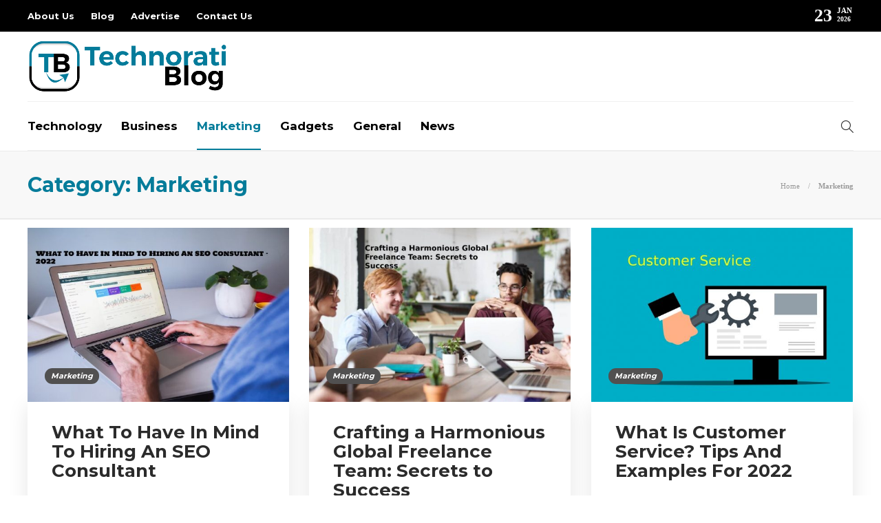

--- FILE ---
content_type: text/html; charset=UTF-8
request_url: https://www.technoratiblog.com/category/marketing/
body_size: 11237
content:
<!DOCTYPE html>
<html lang="en-US">
<head>
	<meta charset="UTF-8">
			<meta name="viewport" content="width=device-width, initial-scale=1">
		<meta name='robots' content='index, follow, max-image-preview:large, max-snippet:-1, max-video-preview:-1' />
	<style>img:is([sizes="auto" i], [sizes^="auto," i]) { contain-intrinsic-size: 3000px 1500px }</style>
	
	<!-- This site is optimized with the Yoast SEO plugin v25.3.1 - https://yoast.com/wordpress/plugins/seo/ -->
	<title>Marketing Archives - Technorati Blog</title>
	<link rel="canonical" href="https://www.technoratiblog.com/category/marketing/" />
	<link rel="next" href="https://www.technoratiblog.com/category/marketing/page/2/" />
	<meta property="og:locale" content="en_US" />
	<meta property="og:type" content="article" />
	<meta property="og:title" content="Marketing Archives - Technorati Blog" />
	<meta property="og:url" content="https://www.technoratiblog.com/category/marketing/" />
	<meta property="og:site_name" content="Technorati Blog" />
	<meta name="twitter:card" content="summary_large_image" />
	<script type="application/ld+json" class="yoast-schema-graph">{"@context":"https://schema.org","@graph":[{"@type":"CollectionPage","@id":"https://www.technoratiblog.com/category/marketing/","url":"https://www.technoratiblog.com/category/marketing/","name":"Marketing Archives - Technorati Blog","isPartOf":{"@id":"https://www.technoratiblog.com/#website"},"primaryImageOfPage":{"@id":"https://www.technoratiblog.com/category/marketing/#primaryimage"},"image":{"@id":"https://www.technoratiblog.com/category/marketing/#primaryimage"},"thumbnailUrl":"https://www.technoratiblog.com/wp-content/uploads/2022/04/SEO.jpg","breadcrumb":{"@id":"https://www.technoratiblog.com/category/marketing/#breadcrumb"},"inLanguage":"en-US"},{"@type":"ImageObject","inLanguage":"en-US","@id":"https://www.technoratiblog.com/category/marketing/#primaryimage","url":"https://www.technoratiblog.com/wp-content/uploads/2022/04/SEO.jpg","contentUrl":"https://www.technoratiblog.com/wp-content/uploads/2022/04/SEO.jpg","width":1200,"height":800,"caption":"SEO"},{"@type":"BreadcrumbList","@id":"https://www.technoratiblog.com/category/marketing/#breadcrumb","itemListElement":[{"@type":"ListItem","position":1,"name":"Home","item":"https://www.technoratiblog.com/"},{"@type":"ListItem","position":2,"name":"Marketing"}]},{"@type":"WebSite","@id":"https://www.technoratiblog.com/#website","url":"https://www.technoratiblog.com/","name":"Technorati Blog","description":"Technorati’s bringing the Latest Digital Technology Information","publisher":{"@id":"https://www.technoratiblog.com/#organization"},"potentialAction":[{"@type":"SearchAction","target":{"@type":"EntryPoint","urlTemplate":"https://www.technoratiblog.com/?s={search_term_string}"},"query-input":{"@type":"PropertyValueSpecification","valueRequired":true,"valueName":"search_term_string"}}],"inLanguage":"en-US"},{"@type":"Organization","@id":"https://www.technoratiblog.com/#organization","name":"Technorati Blog","url":"https://www.technoratiblog.com/","logo":{"@type":"ImageObject","inLanguage":"en-US","@id":"https://www.technoratiblog.com/#/schema/logo/image/","url":"","contentUrl":"","caption":"Technorati Blog"},"image":{"@id":"https://www.technoratiblog.com/#/schema/logo/image/"},"sameAs":["https://www.facebook.com/Technoratiblog-101484162449397/","https://www.linkedin.com/company/technoratiblog"]}]}</script>
	<!-- / Yoast SEO plugin. -->


<script type="text/javascript">
/* <![CDATA[ */
window._wpemojiSettings = {"baseUrl":"https:\/\/s.w.org\/images\/core\/emoji\/16.0.1\/72x72\/","ext":".png","svgUrl":"https:\/\/s.w.org\/images\/core\/emoji\/16.0.1\/svg\/","svgExt":".svg","source":{"concatemoji":"https:\/\/www.technoratiblog.com\/wp-includes\/js\/wp-emoji-release.min.js?ver=6.8.3"}};
/*! This file is auto-generated */
!function(s,n){var o,i,e;function c(e){try{var t={supportTests:e,timestamp:(new Date).valueOf()};sessionStorage.setItem(o,JSON.stringify(t))}catch(e){}}function p(e,t,n){e.clearRect(0,0,e.canvas.width,e.canvas.height),e.fillText(t,0,0);var t=new Uint32Array(e.getImageData(0,0,e.canvas.width,e.canvas.height).data),a=(e.clearRect(0,0,e.canvas.width,e.canvas.height),e.fillText(n,0,0),new Uint32Array(e.getImageData(0,0,e.canvas.width,e.canvas.height).data));return t.every(function(e,t){return e===a[t]})}function u(e,t){e.clearRect(0,0,e.canvas.width,e.canvas.height),e.fillText(t,0,0);for(var n=e.getImageData(16,16,1,1),a=0;a<n.data.length;a++)if(0!==n.data[a])return!1;return!0}function f(e,t,n,a){switch(t){case"flag":return n(e,"\ud83c\udff3\ufe0f\u200d\u26a7\ufe0f","\ud83c\udff3\ufe0f\u200b\u26a7\ufe0f")?!1:!n(e,"\ud83c\udde8\ud83c\uddf6","\ud83c\udde8\u200b\ud83c\uddf6")&&!n(e,"\ud83c\udff4\udb40\udc67\udb40\udc62\udb40\udc65\udb40\udc6e\udb40\udc67\udb40\udc7f","\ud83c\udff4\u200b\udb40\udc67\u200b\udb40\udc62\u200b\udb40\udc65\u200b\udb40\udc6e\u200b\udb40\udc67\u200b\udb40\udc7f");case"emoji":return!a(e,"\ud83e\udedf")}return!1}function g(e,t,n,a){var r="undefined"!=typeof WorkerGlobalScope&&self instanceof WorkerGlobalScope?new OffscreenCanvas(300,150):s.createElement("canvas"),o=r.getContext("2d",{willReadFrequently:!0}),i=(o.textBaseline="top",o.font="600 32px Arial",{});return e.forEach(function(e){i[e]=t(o,e,n,a)}),i}function t(e){var t=s.createElement("script");t.src=e,t.defer=!0,s.head.appendChild(t)}"undefined"!=typeof Promise&&(o="wpEmojiSettingsSupports",i=["flag","emoji"],n.supports={everything:!0,everythingExceptFlag:!0},e=new Promise(function(e){s.addEventListener("DOMContentLoaded",e,{once:!0})}),new Promise(function(t){var n=function(){try{var e=JSON.parse(sessionStorage.getItem(o));if("object"==typeof e&&"number"==typeof e.timestamp&&(new Date).valueOf()<e.timestamp+604800&&"object"==typeof e.supportTests)return e.supportTests}catch(e){}return null}();if(!n){if("undefined"!=typeof Worker&&"undefined"!=typeof OffscreenCanvas&&"undefined"!=typeof URL&&URL.createObjectURL&&"undefined"!=typeof Blob)try{var e="postMessage("+g.toString()+"("+[JSON.stringify(i),f.toString(),p.toString(),u.toString()].join(",")+"));",a=new Blob([e],{type:"text/javascript"}),r=new Worker(URL.createObjectURL(a),{name:"wpTestEmojiSupports"});return void(r.onmessage=function(e){c(n=e.data),r.terminate(),t(n)})}catch(e){}c(n=g(i,f,p,u))}t(n)}).then(function(e){for(var t in e)n.supports[t]=e[t],n.supports.everything=n.supports.everything&&n.supports[t],"flag"!==t&&(n.supports.everythingExceptFlag=n.supports.everythingExceptFlag&&n.supports[t]);n.supports.everythingExceptFlag=n.supports.everythingExceptFlag&&!n.supports.flag,n.DOMReady=!1,n.readyCallback=function(){n.DOMReady=!0}}).then(function(){return e}).then(function(){var e;n.supports.everything||(n.readyCallback(),(e=n.source||{}).concatemoji?t(e.concatemoji):e.wpemoji&&e.twemoji&&(t(e.twemoji),t(e.wpemoji)))}))}((window,document),window._wpemojiSettings);
/* ]]> */
</script>
<style id='wp-emoji-styles-inline-css' type='text/css'>

	img.wp-smiley, img.emoji {
		display: inline !important;
		border: none !important;
		box-shadow: none !important;
		height: 1em !important;
		width: 1em !important;
		margin: 0 0.07em !important;
		vertical-align: -0.1em !important;
		background: none !important;
		padding: 0 !important;
	}
</style>
<link rel='stylesheet' id='wp-block-library-css' href='https://www.technoratiblog.com/wp-includes/css/dist/block-library/style.min.css?ver=6.8.3' type='text/css' media='all' />
<style id='classic-theme-styles-inline-css' type='text/css'>
/*! This file is auto-generated */
.wp-block-button__link{color:#fff;background-color:#32373c;border-radius:9999px;box-shadow:none;text-decoration:none;padding:calc(.667em + 2px) calc(1.333em + 2px);font-size:1.125em}.wp-block-file__button{background:#32373c;color:#fff;text-decoration:none}
</style>
<style id='global-styles-inline-css' type='text/css'>
:root{--wp--preset--aspect-ratio--square: 1;--wp--preset--aspect-ratio--4-3: 4/3;--wp--preset--aspect-ratio--3-4: 3/4;--wp--preset--aspect-ratio--3-2: 3/2;--wp--preset--aspect-ratio--2-3: 2/3;--wp--preset--aspect-ratio--16-9: 16/9;--wp--preset--aspect-ratio--9-16: 9/16;--wp--preset--color--black: #000000;--wp--preset--color--cyan-bluish-gray: #abb8c3;--wp--preset--color--white: #ffffff;--wp--preset--color--pale-pink: #f78da7;--wp--preset--color--vivid-red: #cf2e2e;--wp--preset--color--luminous-vivid-orange: #ff6900;--wp--preset--color--luminous-vivid-amber: #fcb900;--wp--preset--color--light-green-cyan: #7bdcb5;--wp--preset--color--vivid-green-cyan: #00d084;--wp--preset--color--pale-cyan-blue: #8ed1fc;--wp--preset--color--vivid-cyan-blue: #0693e3;--wp--preset--color--vivid-purple: #9b51e0;--wp--preset--gradient--vivid-cyan-blue-to-vivid-purple: linear-gradient(135deg,rgba(6,147,227,1) 0%,rgb(155,81,224) 100%);--wp--preset--gradient--light-green-cyan-to-vivid-green-cyan: linear-gradient(135deg,rgb(122,220,180) 0%,rgb(0,208,130) 100%);--wp--preset--gradient--luminous-vivid-amber-to-luminous-vivid-orange: linear-gradient(135deg,rgba(252,185,0,1) 0%,rgba(255,105,0,1) 100%);--wp--preset--gradient--luminous-vivid-orange-to-vivid-red: linear-gradient(135deg,rgba(255,105,0,1) 0%,rgb(207,46,46) 100%);--wp--preset--gradient--very-light-gray-to-cyan-bluish-gray: linear-gradient(135deg,rgb(238,238,238) 0%,rgb(169,184,195) 100%);--wp--preset--gradient--cool-to-warm-spectrum: linear-gradient(135deg,rgb(74,234,220) 0%,rgb(151,120,209) 20%,rgb(207,42,186) 40%,rgb(238,44,130) 60%,rgb(251,105,98) 80%,rgb(254,248,76) 100%);--wp--preset--gradient--blush-light-purple: linear-gradient(135deg,rgb(255,206,236) 0%,rgb(152,150,240) 100%);--wp--preset--gradient--blush-bordeaux: linear-gradient(135deg,rgb(254,205,165) 0%,rgb(254,45,45) 50%,rgb(107,0,62) 100%);--wp--preset--gradient--luminous-dusk: linear-gradient(135deg,rgb(255,203,112) 0%,rgb(199,81,192) 50%,rgb(65,88,208) 100%);--wp--preset--gradient--pale-ocean: linear-gradient(135deg,rgb(255,245,203) 0%,rgb(182,227,212) 50%,rgb(51,167,181) 100%);--wp--preset--gradient--electric-grass: linear-gradient(135deg,rgb(202,248,128) 0%,rgb(113,206,126) 100%);--wp--preset--gradient--midnight: linear-gradient(135deg,rgb(2,3,129) 0%,rgb(40,116,252) 100%);--wp--preset--font-size--small: 13px;--wp--preset--font-size--medium: 20px;--wp--preset--font-size--large: 36px;--wp--preset--font-size--x-large: 42px;--wp--preset--spacing--20: 0.44rem;--wp--preset--spacing--30: 0.67rem;--wp--preset--spacing--40: 1rem;--wp--preset--spacing--50: 1.5rem;--wp--preset--spacing--60: 2.25rem;--wp--preset--spacing--70: 3.38rem;--wp--preset--spacing--80: 5.06rem;--wp--preset--shadow--natural: 6px 6px 9px rgba(0, 0, 0, 0.2);--wp--preset--shadow--deep: 12px 12px 50px rgba(0, 0, 0, 0.4);--wp--preset--shadow--sharp: 6px 6px 0px rgba(0, 0, 0, 0.2);--wp--preset--shadow--outlined: 6px 6px 0px -3px rgba(255, 255, 255, 1), 6px 6px rgba(0, 0, 0, 1);--wp--preset--shadow--crisp: 6px 6px 0px rgba(0, 0, 0, 1);}:where(.is-layout-flex){gap: 0.5em;}:where(.is-layout-grid){gap: 0.5em;}body .is-layout-flex{display: flex;}.is-layout-flex{flex-wrap: wrap;align-items: center;}.is-layout-flex > :is(*, div){margin: 0;}body .is-layout-grid{display: grid;}.is-layout-grid > :is(*, div){margin: 0;}:where(.wp-block-columns.is-layout-flex){gap: 2em;}:where(.wp-block-columns.is-layout-grid){gap: 2em;}:where(.wp-block-post-template.is-layout-flex){gap: 1.25em;}:where(.wp-block-post-template.is-layout-grid){gap: 1.25em;}.has-black-color{color: var(--wp--preset--color--black) !important;}.has-cyan-bluish-gray-color{color: var(--wp--preset--color--cyan-bluish-gray) !important;}.has-white-color{color: var(--wp--preset--color--white) !important;}.has-pale-pink-color{color: var(--wp--preset--color--pale-pink) !important;}.has-vivid-red-color{color: var(--wp--preset--color--vivid-red) !important;}.has-luminous-vivid-orange-color{color: var(--wp--preset--color--luminous-vivid-orange) !important;}.has-luminous-vivid-amber-color{color: var(--wp--preset--color--luminous-vivid-amber) !important;}.has-light-green-cyan-color{color: var(--wp--preset--color--light-green-cyan) !important;}.has-vivid-green-cyan-color{color: var(--wp--preset--color--vivid-green-cyan) !important;}.has-pale-cyan-blue-color{color: var(--wp--preset--color--pale-cyan-blue) !important;}.has-vivid-cyan-blue-color{color: var(--wp--preset--color--vivid-cyan-blue) !important;}.has-vivid-purple-color{color: var(--wp--preset--color--vivid-purple) !important;}.has-black-background-color{background-color: var(--wp--preset--color--black) !important;}.has-cyan-bluish-gray-background-color{background-color: var(--wp--preset--color--cyan-bluish-gray) !important;}.has-white-background-color{background-color: var(--wp--preset--color--white) !important;}.has-pale-pink-background-color{background-color: var(--wp--preset--color--pale-pink) !important;}.has-vivid-red-background-color{background-color: var(--wp--preset--color--vivid-red) !important;}.has-luminous-vivid-orange-background-color{background-color: var(--wp--preset--color--luminous-vivid-orange) !important;}.has-luminous-vivid-amber-background-color{background-color: var(--wp--preset--color--luminous-vivid-amber) !important;}.has-light-green-cyan-background-color{background-color: var(--wp--preset--color--light-green-cyan) !important;}.has-vivid-green-cyan-background-color{background-color: var(--wp--preset--color--vivid-green-cyan) !important;}.has-pale-cyan-blue-background-color{background-color: var(--wp--preset--color--pale-cyan-blue) !important;}.has-vivid-cyan-blue-background-color{background-color: var(--wp--preset--color--vivid-cyan-blue) !important;}.has-vivid-purple-background-color{background-color: var(--wp--preset--color--vivid-purple) !important;}.has-black-border-color{border-color: var(--wp--preset--color--black) !important;}.has-cyan-bluish-gray-border-color{border-color: var(--wp--preset--color--cyan-bluish-gray) !important;}.has-white-border-color{border-color: var(--wp--preset--color--white) !important;}.has-pale-pink-border-color{border-color: var(--wp--preset--color--pale-pink) !important;}.has-vivid-red-border-color{border-color: var(--wp--preset--color--vivid-red) !important;}.has-luminous-vivid-orange-border-color{border-color: var(--wp--preset--color--luminous-vivid-orange) !important;}.has-luminous-vivid-amber-border-color{border-color: var(--wp--preset--color--luminous-vivid-amber) !important;}.has-light-green-cyan-border-color{border-color: var(--wp--preset--color--light-green-cyan) !important;}.has-vivid-green-cyan-border-color{border-color: var(--wp--preset--color--vivid-green-cyan) !important;}.has-pale-cyan-blue-border-color{border-color: var(--wp--preset--color--pale-cyan-blue) !important;}.has-vivid-cyan-blue-border-color{border-color: var(--wp--preset--color--vivid-cyan-blue) !important;}.has-vivid-purple-border-color{border-color: var(--wp--preset--color--vivid-purple) !important;}.has-vivid-cyan-blue-to-vivid-purple-gradient-background{background: var(--wp--preset--gradient--vivid-cyan-blue-to-vivid-purple) !important;}.has-light-green-cyan-to-vivid-green-cyan-gradient-background{background: var(--wp--preset--gradient--light-green-cyan-to-vivid-green-cyan) !important;}.has-luminous-vivid-amber-to-luminous-vivid-orange-gradient-background{background: var(--wp--preset--gradient--luminous-vivid-amber-to-luminous-vivid-orange) !important;}.has-luminous-vivid-orange-to-vivid-red-gradient-background{background: var(--wp--preset--gradient--luminous-vivid-orange-to-vivid-red) !important;}.has-very-light-gray-to-cyan-bluish-gray-gradient-background{background: var(--wp--preset--gradient--very-light-gray-to-cyan-bluish-gray) !important;}.has-cool-to-warm-spectrum-gradient-background{background: var(--wp--preset--gradient--cool-to-warm-spectrum) !important;}.has-blush-light-purple-gradient-background{background: var(--wp--preset--gradient--blush-light-purple) !important;}.has-blush-bordeaux-gradient-background{background: var(--wp--preset--gradient--blush-bordeaux) !important;}.has-luminous-dusk-gradient-background{background: var(--wp--preset--gradient--luminous-dusk) !important;}.has-pale-ocean-gradient-background{background: var(--wp--preset--gradient--pale-ocean) !important;}.has-electric-grass-gradient-background{background: var(--wp--preset--gradient--electric-grass) !important;}.has-midnight-gradient-background{background: var(--wp--preset--gradient--midnight) !important;}.has-small-font-size{font-size: var(--wp--preset--font-size--small) !important;}.has-medium-font-size{font-size: var(--wp--preset--font-size--medium) !important;}.has-large-font-size{font-size: var(--wp--preset--font-size--large) !important;}.has-x-large-font-size{font-size: var(--wp--preset--font-size--x-large) !important;}
:where(.wp-block-post-template.is-layout-flex){gap: 1.25em;}:where(.wp-block-post-template.is-layout-grid){gap: 1.25em;}
:where(.wp-block-columns.is-layout-flex){gap: 2em;}:where(.wp-block-columns.is-layout-grid){gap: 2em;}
:root :where(.wp-block-pullquote){font-size: 1.5em;line-height: 1.6;}
</style>
<link rel='stylesheet' id='contact-form-7-css' href='https://www.technoratiblog.com/wp-content/plugins/contact-form-7/includes/css/styles.css?ver=6.0.6' type='text/css' media='all' />
<link rel='stylesheet' id='ez-toc-css' href='https://www.technoratiblog.com/wp-content/plugins/easy-table-of-contents/assets/css/screen.min.css?ver=2.0.74' type='text/css' media='all' />
<style id='ez-toc-inline-css' type='text/css'>
div#ez-toc-container .ez-toc-title {font-size: 120%;}div#ez-toc-container .ez-toc-title {font-weight: 500;}div#ez-toc-container ul li , div#ez-toc-container ul li a {font-size: 95%;}div#ez-toc-container ul li , div#ez-toc-container ul li a {font-weight: 500;}div#ez-toc-container nav ul ul li {font-size: 90%;}
</style>
<link rel='stylesheet' id='font-awesome-css' href='https://www.technoratiblog.com/wp-content/plugins/js_composer/assets/lib/bower/font-awesome/css/font-awesome.min.css?ver=6.0.5' type='text/css' media='all' />
<!--[if lt IE 9]>
<link rel='stylesheet' id='vc_lte_ie9-css' href='https://www.technoratiblog.com/wp-content/plugins/js_composer/assets/css/vc_lte_ie9.min.css?ver=6.0.5' type='text/css' media='screen' />
<![endif]-->
<link rel='stylesheet' id='bootstrap-css' href='https://www.technoratiblog.com/wp-content/themes/gillion/css/plugins/bootstrap.min.css?ver=3.3.4' type='text/css' media='all' />
<link rel='stylesheet' id='gillion-plugins-css' href='https://www.technoratiblog.com/wp-content/themes/gillion/css/plugins.css?ver=6.8.3' type='text/css' media='all' />
<link rel='stylesheet' id='gillion-styles-css' href='https://www.technoratiblog.com/wp-content/themes/gillion/style.css?ver=6.8.3' type='text/css' media='all' />
<link rel='stylesheet' id='gillion-responsive-css' href='https://www.technoratiblog.com/wp-content/themes/gillion/css/responsive.css?ver=6.8.3' type='text/css' media='all' />
<style id='gillion-responsive-inline-css' type='text/css'>
 



</style>
<link rel='stylesheet' id='gillion-theme-settings-css' href='https://www.technoratiblog.com/wp-content/uploads/gillion-dynamic-styles.css?ver=883981281' type='text/css' media='all' />
<link rel='stylesheet' id='gillion-child-style-css' href='https://www.technoratiblog.com/wp-content/themes/gillion-child/style.css?ver=6.8.3' type='text/css' media='all' />
<script type="text/javascript" src="https://www.technoratiblog.com/wp-includes/js/jquery/jquery.min.js?ver=3.7.1" id="jquery-core-js"></script>
<script type="text/javascript" src="https://www.technoratiblog.com/wp-includes/js/jquery/jquery-migrate.min.js?ver=3.4.1" id="jquery-migrate-js"></script>
<script type="text/javascript" src="https://www.technoratiblog.com/wp-content/themes/gillion/js/plugins.js?ver=6.8.3" id="gillion-plugins-js"></script>
<script type="text/javascript" id="gillion-scripts-js-extra">
/* <![CDATA[ */
var gillion_loadmore_posts = {"ajax_url":"https:\/\/www.technoratiblog.com\/wp-admin\/admin-ajax.php"};
var gillion = {"siteurl":"https:\/\/www.technoratiblog.com\/","loggedin":"","page_loader":"0","notice":"","header_animation_dropdown_delay":"1000","header_animation_dropdown":"easeOutBounce","header_animation_dropdown_speed":"300","lightbox_opacity":"0.88","lightbox_transition":"none","page_numbers_prev":"Previous","page_numbers_next":"Next","rtl_support":"","footer_parallax":"1","social_share":"\"\"","text_show_all":"Show All"};
/* ]]> */
</script>
<script type="text/javascript" src="https://www.technoratiblog.com/wp-content/themes/gillion/js/scripts.js?ver=6.8.3" id="gillion-scripts-js"></script>
<script type="text/javascript" src="https://www.technoratiblog.com/wp-content/themes/gillion-child/js/scripts.js?ver=6.8.3" id="gillion-child-scripts-js"></script>
<link rel="https://api.w.org/" href="https://www.technoratiblog.com/wp-json/" /><link rel="alternate" title="JSON" type="application/json" href="https://www.technoratiblog.com/wp-json/wp/v2/categories/244" /><link rel="EditURI" type="application/rsd+xml" title="RSD" href="https://www.technoratiblog.com/xmlrpc.php?rsd" />
<meta name="generator" content="WordPress 6.8.3" />
	<link rel="preconnect" href="https://fonts.googleapis.com">
	<link rel="preconnect" href="https://fonts.gstatic.com">
	<link href='https://fonts.googleapis.com/css2?display=swap&family=Montserrat:wght@700' rel='stylesheet'><meta name="generator" content="Powered by WPBakery Page Builder - drag and drop page builder for WordPress."/>
<link rel="icon" href="https://www.technoratiblog.com/wp-content/uploads/2022/02/favicon.png" sizes="32x32" />
<link rel="icon" href="https://www.technoratiblog.com/wp-content/uploads/2022/02/favicon.png" sizes="192x192" />
<link rel="apple-touch-icon" href="https://www.technoratiblog.com/wp-content/uploads/2022/02/favicon.png" />
<meta name="msapplication-TileImage" content="https://www.technoratiblog.com/wp-content/uploads/2022/02/favicon.png" />
	<style id="egf-frontend-styles" type="text/css">
		h1, h2, h3, h4, h5, h6 {font-family: 'Montserrat', sans-serif;font-style: normal;font-weight: 700;} p {} h1 {} h2 {} h3 {} h4 {} h5 {} h6 {} 	</style>
	<noscript><style> .wpb_animate_when_almost_visible { opacity: 1; }</style></noscript>	<meta name="google-site-verification" content="e3lKG5qmjLPTsTzZJ9x2Dcp4hGN-1m1KVCNCj5-z7Bc" />
	<!-- Global site tag (gtag.js) - Google Analytics -->
<script async src="https://www.googletagmanager.com/gtag/js?id=G-3WRV6T8CXP"></script>
<script>
  window.dataLayer = window.dataLayer || [];
  function gtag(){dataLayer.push(arguments);}
  gtag('js', new Date());

  gtag('config', 'G-3WRV6T8CXP');
</script>
	</head>
<body class="archive category category-marketing category-244 wp-theme-gillion wp-child-theme-gillion-child sh-body-header-sticky sh-footer-parallax sh-title-style2 sh-section-tabs-style1 sh-carousel-style1 sh-carousel-position-bottom sh-post-categories-style2 sh-review-style1 sh-meta-order-top sh-instagram-widget-columns2 sh-categories-position-image sh-media-icon-style1 sh-wc-labels-off wpb-js-composer js-comp-ver-6.0.5 vc_responsive">


<div class="sh-header-side">
			<div id="nav_menu-2" class="widget-item widget_nav_menu"><div class="menu-header-navigation-container"><ul id="menu-header-navigation" class="menu"><li id="menu-item-11131" class="menu-item menu-item-type-taxonomy menu-item-object-category menu-item-11131"><a href="https://www.technoratiblog.com/category/technology/" >Technology</a></li>
<li id="menu-item-11132" class="menu-item menu-item-type-taxonomy menu-item-object-category menu-item-11132"><a href="https://www.technoratiblog.com/category/gadgets/" >Gadgets</a></li>
<li id="menu-item-11149" class="menu-item menu-item-type-taxonomy menu-item-object-category menu-item-11149"><a href="https://www.technoratiblog.com/category/technorati-blog/" >Technorati Blog</a></li>
</ul></div></div>	</div>
<div class="sh-header-side-overlay"></div>

	<div id="page-container" class="">
		
									<header class="primary-mobile">
					<div id="header-mobile" class="sh-header-mobile">
	<div class="sh-header-mobile-navigation">
		<div class="container">
			<div class="sh-table">
				<div class="sh-table-cell">

										<nav id="header-navigation-mobile" class="header-standard-position">
						<div class="sh-nav-container">
							<ul class="sh-nav">
								<li>
									<div class="sh-hamburger-menu sh-nav-dropdown">
					                	<span></span>
					                	<span></span>
					                	<span></span>
					                	<span></span>
					                </div>
								</li>
							</ul>
						</div>
					</nav>

				</div>
				<div class="sh-table-cell sh-header-logo-container">

										        <div class="header-logo">
            <a href="https://www.technoratiblog.com/" class="header-logo-container sh-table-small">
                <div class="sh-table-cell">

                    <img class="sh-standard-logo" src="//www.technoratiblog.com/wp-content/uploads/2022/01/logo.png" alt="Technorati Blog" height=&quot;78&quot; />
                    <img class="sh-sticky-logo" src="//www.technoratiblog.com/wp-content/uploads/2022/01/logo.png" alt="Technorati Blog" height=&quot;78&quot; />
                    <img class="sh-light-logo" src="//www.technoratiblog.com/wp-content/uploads/2022/01/logo.png" alt="Technorati Blog" height=&quot;78&quot; />

                </div>
            </a>
        </div>

    
				</div>
				<div class="sh-table-cell">

										<nav class="header-standard-position">
						<div class="sh-nav-container">
							<ul class="sh-nav">

								
							</ul>
						</div>
					</nav>

				</div>
			</div>
		</div>
	</div>
	<nav class="sh-header-mobile-dropdown">
		<div class="container sh-nav-container">
			<ul class="sh-nav-mobile"></ul>
		</div>

		<div class="container sh-nav-container">
					</div>

					<div class="header-mobile-search">
				<div class="container sh-nav-container">
					<form role="search" method="get" class="header-mobile-form" action="https://www.technoratiblog.com/">
						<input class="header-mobile-form-input" type="text" placeholder="Search here.." value="" name="s" required />
						<button type="submit" class="header-mobile-form-submit">
							<i class="icon-magnifier"></i>
						</button>
					</form>
				</div>
			</div>
			</nav>
</div>
				</header>
				<header class="primary-desktop">
						<div class="sh-header-top">
		<div class="container">
			<div class="sh-table">

								<div class="sh-table-cell">
											<div class="sh-nav-container"><ul id="menu-topbar-navigation" class="sh-nav"><li id="menu-item-10902" class="menu-item menu-item-type-post_type menu-item-object-page menu-item-10902"><a href="https://www.technoratiblog.com/about-us/" >About Us</a></li>
<li id="menu-item-10903" class="menu-item menu-item-type-post_type menu-item-object-page current_page_parent menu-item-10903"><a href="https://www.technoratiblog.com/blog/" >Blog</a></li>
<li id="menu-item-10904" class="menu-item menu-item-type-post_type menu-item-object-page menu-item-10904"><a href="https://www.technoratiblog.com/write-for-us/" >Advertise</a></li>
<li id="menu-item-10905" class="menu-item menu-item-type-post_type menu-item-object-page menu-item-10905"><a href="https://www.technoratiblog.com/contact-us/" >Contact Us</a></li>
</ul></div>									</div>

								<div class="sh-table-cell">
					<div class="sh-header-top-meta">
						<div class="header-social-media">
							<div class="sh-clear"></div>						</div>
						<!--<div class="header-social-media">
													</div>-->
						<div class="sh-header-top-date">
							<span class="sh-header-top-date-day">23</span>
							<span class="sh-header-top-date-meta">
								<span class="sh-header-top-date-month">Jan</span>
								<span class="sh-header-top-date-year">2026</span>
							</span>
						</div>
					</div>
				</div>
			</div>
		</div>
	</div>

<div class="sh-header-height sh-header-3">
	<div class="sh-header-middle">
		<div class="container sh-header-additional">
			<div class="sh-table">
				<div class="sh-table-cell sh-header-logo-container">

										<nav class="header-standard-position">
						<div class="sh-nav-container">
							<ul class="sh-nav sh-nav-left">
								<li>
																		        <div class="header-logo">
            <a href="https://www.technoratiblog.com/" class="header-logo-container sh-table-small">
                <div class="sh-table-cell">

                    <img class="sh-standard-logo" src="//www.technoratiblog.com/wp-content/uploads/2022/01/logo.png" alt="Technorati Blog" height=&quot;78&quot; />
                    <img class="sh-sticky-logo" src="//www.technoratiblog.com/wp-content/uploads/2022/01/logo.png" alt="Technorati Blog" height=&quot;78&quot; />
                    <img class="sh-light-logo" src="//www.technoratiblog.com/wp-content/uploads/2022/01/logo.png" alt="Technorati Blog" height=&quot;78&quot; />

                </div>
            </a>
        </div>

    								</li>
							</ul>
						</div>
					</nav>

				</div>
							</div>
		</div>
	</div>
	<div class="sh-header sh-header-3 sh-sticky-header">
		<div class="container">
			<div class="sh-table">
				<div class="sh-table-cell sh-header-nav-container">

										<nav id="header-navigation" class="header-standard-position">
													<div class="sh-nav-container"><ul id="menu-main-menu" class="sh-nav"><li id="menu-item-11807" class="menu-item menu-item-type-taxonomy menu-item-object-category menu-item-11807"><a href="https://www.technoratiblog.com/category/technology/" >Technology</a></li><li id="menu-item-12683" class="menu-item menu-item-type-taxonomy menu-item-object-category menu-item-12683"><a href="https://www.technoratiblog.com/category/business/" >Business</a></li><li id="menu-item-14212" class="menu-item menu-item-type-taxonomy menu-item-object-category current-menu-item menu-item-14212"><a href="https://www.technoratiblog.com/category/marketing/" >Marketing</a></li><li id="menu-item-11156" class="menu-item menu-item-type-taxonomy menu-item-object-category menu-item-11156"><a href="https://www.technoratiblog.com/category/gadgets/" >Gadgets</a></li><li id="menu-item-13337" class="menu-item menu-item-type-taxonomy menu-item-object-category menu-item-13337"><a href="https://www.technoratiblog.com/category/general/" >General</a></li><li id="menu-item-12049" class="menu-item menu-item-type-taxonomy menu-item-object-category menu-item-12049"><a href="https://www.technoratiblog.com/category/news/" >News</a></li></ul></div>											</nav>

				</div>
				<div class="sh-table-cell sh-header-meta-container">

										<nav class="header-standard-position">
						<div class="sh-nav-container">
							<ul class="sh-nav">

																
            <li class="menu-item sh-nav-search sh-nav-special">
                <a href="#"><i class="icon icon-magnifier"></i></a>
            </li>																																								
							</ul>
						</div>
					</nav>

				</div>
			</div>
		</div>
		<div class="sh-header-search-side">
	<div class="sh-header-search-side-container">

		<form method="get" class="sh-header-search-form" action="https://www.technoratiblog.com/">
			<input type="text" value="" name="s" class="sh-header-search-side-input" placeholder="Enter a keyword to search..." />
			<div class="sh-header-search-side-close">
				<i class="ti-close"></i>
			</div>
			<div class="sh-header-search-side-icon">
				<i class="ti-search"></i>
			</div>
		</form>

	</div>
</div>
	</div>
</div>
				</header>
			
			
	
		<div class="sh-titlebar">
			<div class="container">
				<div class="sh-table sh-titlebar-height-small">
					<div class="titlebar-title sh-table-cell">

						<h1>
							Category: <span>Marketing</span>						</h1>

					</div>
					<div class="title-level sh-table-cell">

						<div id="breadcrumbs" class="breadcrumb-trail breadcrumbs"><span class="item-home"><a class="bread-link bread-home" href="https://www.technoratiblog.com/" title="Home">Home</a></span><span class="separator"> &gt; </span><span class="item-current item-cat"><span class="bread-current bread-cat" title="14732">Marketing</span></span></div>
					</div>
				</div>
			</div>
		</div>

	

			
		
			<div id="wrapper" class="layout-default">
				
				<div class="content-container sh-page-layout-default">
									<div class="container entry-content">
				
				

	<div id="content-wrapper">
		<div id="content" class="">
			<div class="sh-group blog-list blog-style-masonry blog-style-masonry-card">

				
	<article id="post-14732" class="post-item post-14732 post type-post status-publish format-standard has-post-thumbnail hentry category-marketing category-technology">
		<div class="post-container">

			
				<div class="post-thumbnail">
											<img width="585" height="390" src="https://www.technoratiblog.com/wp-content/uploads/2022/04/SEO-585x390.jpg" class="attachment-gillion-masonry size-gillion-masonry wp-post-image" alt="SEO" decoding="async" fetchpriority="high" srcset="https://www.technoratiblog.com/wp-content/uploads/2022/04/SEO-585x390.jpg 585w, https://www.technoratiblog.com/wp-content/uploads/2022/04/SEO-300x200.jpg 300w, https://www.technoratiblog.com/wp-content/uploads/2022/04/SEO-1024x683.jpg 1024w, https://www.technoratiblog.com/wp-content/uploads/2022/04/SEO-768x512.jpg 768w, https://www.technoratiblog.com/wp-content/uploads/2022/04/SEO.jpg 1200w" sizes="(max-width: 585px) 100vw, 585px" />					
					            <a href="https://www.technoratiblog.com/what-to-have-in-mind-to-hiring-an-seo-consultant/" class="post-overlay"></a>
        										<div class="post-categories-container">
                <div class="post-categories"><a href="https://www.technoratiblog.com/category/marketing/">Marketing</a></div>
            </div>				</div>

			
			<div class="post-content-container">
				
				<a href="https://www.technoratiblog.com/what-to-have-in-mind-to-hiring-an-seo-consultant/" class="post-title">
					<h2>												What To Have In Mind To Hiring An SEO Consultant					</h2>				</a>

				
            <div class="post-meta">
            
    <div class="post-meta-content">
        
                
                
                
                
                
                            <span class="placeholder-post-read-later"></span>
            </div>

        </div>
    
            <div class="post-content">
            <p>SEO is a practice widely used today by corporate blogs. This consists of performing a series of actions that improve search&#8230;</p>
        </div>
    
    
			</div>

		</div>
	</article>



	<article id="post-17754" class="post-item post-17754 post type-post status-publish format-standard has-post-thumbnail hentry category-marketing">
		<div class="post-container">

			
				<div class="post-thumbnail">
											<img width="585" height="390" src="https://www.technoratiblog.com/wp-content/uploads/2025/04/New-Project-4-585x390.jpg" class="attachment-gillion-masonry size-gillion-masonry wp-post-image" alt="Crafting a Harmonious Global Freelance Team: Secrets to Success" decoding="async" srcset="https://www.technoratiblog.com/wp-content/uploads/2025/04/New-Project-4-585x390.jpg 585w, https://www.technoratiblog.com/wp-content/uploads/2025/04/New-Project-4-300x200.jpg 300w, https://www.technoratiblog.com/wp-content/uploads/2025/04/New-Project-4-1024x683.jpg 1024w, https://www.technoratiblog.com/wp-content/uploads/2025/04/New-Project-4-768x512.jpg 768w, https://www.technoratiblog.com/wp-content/uploads/2025/04/New-Project-4.jpg 1200w" sizes="(max-width: 585px) 100vw, 585px" />					
					            <a href="https://www.technoratiblog.com/crafting-a-harmonious-global-freelance-team/" class="post-overlay"></a>
        										<div class="post-categories-container">
                <div class="post-categories"><a href="https://www.technoratiblog.com/category/marketing/">Marketing</a></div>
            </div>				</div>

			
			<div class="post-content-container">
				
				<a href="https://www.technoratiblog.com/crafting-a-harmonious-global-freelance-team/" class="post-title">
					<h2>												Crafting a Harmonious Global Freelance Team: Secrets to Success					</h2>				</a>

				
            <div class="post-meta">
            
    <div class="post-meta-content">
        
                
                
                
                
                
                            <span class="placeholder-post-read-later"></span>
            </div>

        </div>
    
            <div class="post-content">
            <p>In the dynamic realm of remote work, the art of assembling a flourishing global freelance team is akin to conducting&#8230;</p>
        </div>
    
    
			</div>

		</div>
	</article>



	<article id="post-14397" class="post-item post-14397 post type-post status-publish format-standard has-post-thumbnail hentry category-marketing">
		<div class="post-container">

			
				<div class="post-thumbnail">
											<img width="585" height="390" src="https://www.technoratiblog.com/wp-content/uploads/2022/02/Customer-Service-1-585x390.jpg" class="attachment-gillion-masonry size-gillion-masonry wp-post-image" alt="Customer Service" decoding="async" srcset="https://www.technoratiblog.com/wp-content/uploads/2022/02/Customer-Service-1-585x390.jpg 585w, https://www.technoratiblog.com/wp-content/uploads/2022/02/Customer-Service-1-300x200.jpg 300w, https://www.technoratiblog.com/wp-content/uploads/2022/02/Customer-Service-1-1024x683.jpg 1024w, https://www.technoratiblog.com/wp-content/uploads/2022/02/Customer-Service-1-768x512.jpg 768w, https://www.technoratiblog.com/wp-content/uploads/2022/02/Customer-Service-1.jpg 1200w" sizes="(max-width: 585px) 100vw, 585px" />					
					            <a href="https://www.technoratiblog.com/customer-service/" class="post-overlay"></a>
        										<div class="post-categories-container">
                <div class="post-categories"><a href="https://www.technoratiblog.com/category/marketing/">Marketing</a></div>
            </div>				</div>

			
			<div class="post-content-container">
				
				<a href="https://www.technoratiblog.com/customer-service/" class="post-title">
					<h2>												What Is Customer Service? Tips And Examples For 2022					</h2>				</a>

				
            <div class="post-meta">
            
    <div class="post-meta-content">
        
                
                
                
                
                
                            <span class="placeholder-post-read-later"></span>
            </div>

        </div>
    
            <div class="post-content">
            <p>Why Is Customer Service Important In Business? Customer service is important because it differentiates your business from the competition. For&#8230;</p>
        </div>
    
    
			</div>

		</div>
	</article>



	<article id="post-14480" class="post-item post-14480 post type-post status-publish format-standard has-post-thumbnail hentry category-marketing">
		<div class="post-container">

			
				<div class="post-thumbnail">
											<img width="585" height="390" src="https://www.technoratiblog.com/wp-content/uploads/2022/02/Chief-Marketing-Officer-585x390.jpg" class="attachment-gillion-masonry size-gillion-masonry wp-post-image" alt="Chief Marketing Officer" decoding="async" loading="lazy" srcset="https://www.technoratiblog.com/wp-content/uploads/2022/02/Chief-Marketing-Officer-585x390.jpg 585w, https://www.technoratiblog.com/wp-content/uploads/2022/02/Chief-Marketing-Officer-300x200.jpg 300w, https://www.technoratiblog.com/wp-content/uploads/2022/02/Chief-Marketing-Officer-1024x683.jpg 1024w, https://www.technoratiblog.com/wp-content/uploads/2022/02/Chief-Marketing-Officer-768x512.jpg 768w, https://www.technoratiblog.com/wp-content/uploads/2022/02/Chief-Marketing-Officer.jpg 1200w" sizes="auto, (max-width: 585px) 100vw, 585px" />					
					            <a href="https://www.technoratiblog.com/chief-marketing-officer/" class="post-overlay"></a>
        										<div class="post-categories-container">
                <div class="post-categories"><a href="https://www.technoratiblog.com/category/marketing/">Marketing</a></div>
            </div>				</div>

			
			<div class="post-content-container">
				
				<a href="https://www.technoratiblog.com/chief-marketing-officer/" class="post-title">
					<h2>												Chief Marketing Officer – Definition, Roles, Importance, And More					</h2>				</a>

				
            <div class="post-meta">
            
    <div class="post-meta-content">
        
                
                
                
                
                
                            <span class="placeholder-post-read-later"></span>
            </div>

        </div>
    
            <div class="post-content">
            <p>Chief Marketing Officer &#8211; Definition A Chief Marketing Officer is a C-level business executive responsible for the activities of an&#8230;</p>
        </div>
    
    
			</div>

		</div>
	</article>



	<article id="post-14276" class="post-item post-14276 post type-post status-publish format-standard has-post-thumbnail hentry category-marketing">
		<div class="post-container">

			
				<div class="post-thumbnail">
											<img width="585" height="390" src="https://www.technoratiblog.com/wp-content/uploads/2022/01/Merchandising-585x390.jpg" class="attachment-gillion-masonry size-gillion-masonry wp-post-image" alt="Merchandising" decoding="async" loading="lazy" srcset="https://www.technoratiblog.com/wp-content/uploads/2022/01/Merchandising-585x390.jpg 585w, https://www.technoratiblog.com/wp-content/uploads/2022/01/Merchandising-300x200.jpg 300w, https://www.technoratiblog.com/wp-content/uploads/2022/01/Merchandising-1024x683.jpg 1024w, https://www.technoratiblog.com/wp-content/uploads/2022/01/Merchandising-768x512.jpg 768w, https://www.technoratiblog.com/wp-content/uploads/2022/01/Merchandising.jpg 1200w" sizes="auto, (max-width: 585px) 100vw, 585px" />					
					            <a href="https://www.technoratiblog.com/merchandising/" class="post-overlay"></a>
        										<div class="post-categories-container">
                <div class="post-categories"><a href="https://www.technoratiblog.com/category/marketing/">Marketing</a></div>
            </div>				</div>

			
			<div class="post-content-container">
				
				<a href="https://www.technoratiblog.com/merchandising/" class="post-title">
					<h2>												What  Is the Difference  A Merchandising And  Service Company &#8211; 2023					</h2>				</a>

				
            <div class="post-meta">
            
    <div class="post-meta-content">
        
                
                
                
                
                
                            <span class="placeholder-post-read-later"></span>
            </div>

        </div>
    
            <div class="post-content">
            <p>Introduction A merchandising company buys physical goods and resells them to consumers. These companies incur labor and materials to display&#8230;</p>
        </div>
    
    
			</div>

		</div>
	</article>



	<article id="post-14280" class="post-item post-14280 post type-post status-publish format-standard has-post-thumbnail hentry category-marketing">
		<div class="post-container">

			
				<div class="post-thumbnail">
											<img width="585" height="390" src="https://www.technoratiblog.com/wp-content/uploads/2022/01/Marketing-Organizational-585x390.jpg" class="attachment-gillion-masonry size-gillion-masonry wp-post-image" alt="Marketing Organizational" decoding="async" loading="lazy" srcset="https://www.technoratiblog.com/wp-content/uploads/2022/01/Marketing-Organizational-585x390.jpg 585w, https://www.technoratiblog.com/wp-content/uploads/2022/01/Marketing-Organizational-300x200.jpg 300w, https://www.technoratiblog.com/wp-content/uploads/2022/01/Marketing-Organizational-1024x683.jpg 1024w, https://www.technoratiblog.com/wp-content/uploads/2022/01/Marketing-Organizational-768x512.jpg 768w, https://www.technoratiblog.com/wp-content/uploads/2022/01/Marketing-Organizational.jpg 1200w" sizes="auto, (max-width: 585px) 100vw, 585px" />					
					            <a href="https://www.technoratiblog.com/marketing-organizational/" class="post-overlay"></a>
        										<div class="post-categories-container">
                <div class="post-categories"><a href="https://www.technoratiblog.com/category/marketing/">Marketing</a></div>
            </div>				</div>

			
			<div class="post-content-container">
				
				<a href="https://www.technoratiblog.com/marketing-organizational/" class="post-title">
					<h2>												7 Types Of Marketing Organizational Structures &#8211; 2023					</h2>				</a>

				
            <div class="post-meta">
            
    <div class="post-meta-content">
        
                
                
                
                
                
                            <span class="placeholder-post-read-later"></span>
            </div>

        </div>
    
            <div class="post-content">
            <p>Introduction Marketing organizational structures are a significant constituent of any organization because they have a clear responsibility that is either&#8230;</p>
        </div>
    
    
			</div>

		</div>
	</article>



	<article id="post-14339" class="post-item post-14339 post type-post status-publish format-standard has-post-thumbnail hentry category-marketing">
		<div class="post-container">

			
				<div class="post-thumbnail">
											<img width="585" height="390" src="https://www.technoratiblog.com/wp-content/uploads/2022/02/Marketing-Training-585x390.jpg" class="attachment-gillion-masonry size-gillion-masonry wp-post-image" alt="Marketing Training" decoding="async" loading="lazy" srcset="https://www.technoratiblog.com/wp-content/uploads/2022/02/Marketing-Training-585x390.jpg 585w, https://www.technoratiblog.com/wp-content/uploads/2022/02/Marketing-Training-300x200.jpg 300w, https://www.technoratiblog.com/wp-content/uploads/2022/02/Marketing-Training-1024x683.jpg 1024w, https://www.technoratiblog.com/wp-content/uploads/2022/02/Marketing-Training-768x512.jpg 768w, https://www.technoratiblog.com/wp-content/uploads/2022/02/Marketing-Training.jpg 1200w" sizes="auto, (max-width: 585px) 100vw, 585px" />					
					            <a href="https://www.technoratiblog.com/marketing-training/" class="post-overlay"></a>
        										<div class="post-categories-container">
                <div class="post-categories"><a href="https://www.technoratiblog.com/category/marketing/">Marketing</a></div>
            </div>				</div>

			
			<div class="post-content-container">
				
				<a href="https://www.technoratiblog.com/marketing-training/" class="post-title">
					<h2>												What Is Marketing Training? – Studies, Design Planning, And More					</h2>				</a>

				
            <div class="post-meta">
            
    <div class="post-meta-content">
        
                
                
                
                
                
                            <span class="placeholder-post-read-later"></span>
            </div>

        </div>
    
            <div class="post-content">
            <p>What Is Marketing Training? Then, you can thank someone with a Marketing Training degree. A marketing student will study strategic&#8230;</p>
        </div>
    
    
			</div>

		</div>
	</article>



	<article id="post-14253" class="post-item post-14253 post type-post status-publish format-standard has-post-thumbnail hentry category-marketing">
		<div class="post-container">

			
				<div class="post-thumbnail">
											<img width="585" height="390" src="https://www.technoratiblog.com/wp-content/uploads/2022/01/Marketing-Analytics-585x390.jpg" class="attachment-gillion-masonry size-gillion-masonry wp-post-image" alt="Marketing Analytics" decoding="async" loading="lazy" srcset="https://www.technoratiblog.com/wp-content/uploads/2022/01/Marketing-Analytics-585x390.jpg 585w, https://www.technoratiblog.com/wp-content/uploads/2022/01/Marketing-Analytics-300x200.jpg 300w, https://www.technoratiblog.com/wp-content/uploads/2022/01/Marketing-Analytics-1024x683.jpg 1024w, https://www.technoratiblog.com/wp-content/uploads/2022/01/Marketing-Analytics-768x512.jpg 768w, https://www.technoratiblog.com/wp-content/uploads/2022/01/Marketing-Analytics.jpg 1200w" sizes="auto, (max-width: 585px) 100vw, 585px" />					
					            <a href="https://www.technoratiblog.com/marketing-analytics/" class="post-overlay"></a>
        										<div class="post-categories-container">
                <div class="post-categories"><a href="https://www.technoratiblog.com/category/marketing/">Marketing</a></div>
            </div>				</div>

			
			<div class="post-content-container">
				
				<a href="https://www.technoratiblog.com/marketing-analytics/" class="post-title">
					<h2>												What Is Marketing Analytics?, Importance, Uses, And More					</h2>				</a>

				
            <div class="post-meta">
            
    <div class="post-meta-content">
        
                
                
                
                
                
                            <span class="placeholder-post-read-later"></span>
            </div>

        </div>
    
            <div class="post-content">
            <p>Introduction Marketing analytics uses data to evaluate the effectiveness and success of marketing efforts. With marketing analytics, you can gain&#8230;</p>
        </div>
    
    
			</div>

		</div>
	</article>



			</div>
			<div class="sh-pagination sh-default-color"><ul class='page-numbers'>
	<li><span aria-current="page" class="page-numbers current">1</span></li>
	<li><a class="page-numbers" href="https://www.technoratiblog.com/category/marketing/page/2/">2</a></li>
	<li><a class="next page-numbers" href="https://www.technoratiblog.com/category/marketing/page/2/">Next</a></li>
</ul>
</div>
		</div>
			</div>


					</div>
				</div>

		
	
					
				<footer class="sh-footer">
					<div class="sh-footer-widgets">
    <div class="container">
        <div class="row">
            <div class="col-md-4 col-sm-6">
                <div id="categories-4" class="widget-item widget_categories"><div class="sh-widget-title-styling"><h3 class="widget-title">Categories</h3></div>
			<ul>
					<li class="cat-item cat-item-243"><a href="https://www.technoratiblog.com/category/business/">Business</a> (15)
</li>
	<li class="cat-item cat-item-225"><a href="https://www.technoratiblog.com/category/gadgets/">Gadgets</a> (17)
</li>
	<li class="cat-item cat-item-821"><a href="https://www.technoratiblog.com/category/general/">General</a> (15)
</li>
	<li class="cat-item cat-item-244 current-cat"><a aria-current="page" href="https://www.technoratiblog.com/category/marketing/">Marketing</a> (14)
</li>
	<li class="cat-item cat-item-242"><a href="https://www.technoratiblog.com/category/news/">News</a> (4)
</li>
	<li class="cat-item cat-item-222"><a href="https://www.technoratiblog.com/category/technology/">Technology</a> (44)
</li>
	<li class="cat-item cat-item-1"><a href="https://www.technoratiblog.com/category/technorati-blog/">Technorati Blog</a> (3)
</li>
			</ul>

			</div>            </div>
            <div class="col-md-4 col-sm-6">
                            </div>
            <div class="col-md-4 col-sm-6">
                
<div id="about_us-2" class="widget_about_us widget-item widget_about_us">
	<div class="sh-widget-title-styling"><h3 class="widget-title">About Us</h3></div>
	
			<p class="widget-quote">Technorati’s bringing the Latest Digital Technology Information</p>
	

					<p class="widget-description">Technoratiblog.com was born in 2020 from the desire to decipher innovations, technology and novelties based on updated information to transmit all the necessary keys in a constantly changing world.
</p>
		
	
			<a href="/about-us/" class="widget-learn-more">
			Learn more		</a>
	

</div>            </div>
        </div>
    </div>
</div>
	<div class="sh-copyrights sh-copyrights-align-left2">
		<div class="container container-padding">
			<div class="sh-table">
				<div class="sh-table-cell">

					
													<div class="sh-copyrights-logo">
								<img src="//www.technoratiblog.com/wp-content/uploads/2022/02/logoicon.png" class="sh-copyrights-image" alt="" />
							</div>
						
					
				</div>
				<div class="sh-table-cell">

					
						<div class="sh-copyrights-info">
														<span>Copyright © 2025 All Rights Reserved by <a href="https://www.technoratiblog.com/" target="_blank" rel="noopener">Technorati Blog</a></span>
						</div>

						<div class="sh-nav-container"><ul id="menu-footer-menu" class="sh-nav"><li id="menu-item-10803" class="menu-item menu-item-type-post_type menu-item-object-page menu-item-10803"><a href="https://www.technoratiblog.com/about-us/" >About Us</a></li>
<li id="menu-item-10805" class="menu-item menu-item-type-post_type menu-item-object-page menu-item-10805"><a href="https://www.technoratiblog.com/write-for-us/" >Advertise</a></li>
<li id="menu-item-10806" class="menu-item menu-item-type-post_type menu-item-object-page menu-item-10806"><a href="https://www.technoratiblog.com/contact-us/" >Contact Us</a></li>
</ul></div>
					
				</div>
			</div>
		</div>
	</div>
				</footer>

					

					</div>
		

		

	<div class="sh-back-to-top sh-back-to-top1">
		<i class="fa fa-angle-up"></i>
	</div>


    <div id="login-register" style="display: none;">
        <div class="sh-login-popup-tabs">
            <ul class="nav nav-tabs">
                <li class="active">
                    <a data-target="#viens" data-toggle="tab">Login</a>
                </li>
                <li>
                    <a data-target="#divi" data-toggle="tab">Register</a>
                </li>
            </ul>
        </div>
        <div class="tab-content">
            <div class="tab-pane active" id="viens">

                <div class="sh-login-popup-content sh-login-popup-content-login">
                    <form name="loginform" id="loginform" action="https://www.technoratiblog.com/wp-login.php" method="post"><p class="login-username">
				<label for="user_login">Username or Email Address</label>
				<input type="text" name="log" id="user_login" autocomplete="username" class="input" value="" size="20" />
			</p><p class="login-password">
				<label for="user_pass">Password</label>
				<input type="password" name="pwd" id="user_pass" autocomplete="current-password" spellcheck="false" class="input" value="" size="20" />
			</p><p class="login-remember"><label><input name="rememberme" type="checkbox" id="rememberme" value="forever" /> Remember Me</label></p><p class="login-submit">
				<input type="submit" name="wp-submit" id="wp-submit" class="button button-primary" value="Log In" />
				<input type="hidden" name="redirect_to" value="https://www.technoratiblog.com/category/marketing/" />
			</p></form>                </div>

            </div>
            <div class="tab-pane" id="divi">

                <div class="sh-login-popup-content">
                    
                        <p id="reg_passmail">Registration is closed.</p>

                                    </div>

            </div>
        </div>
    </div>

			</div>
	
	<script type="speculationrules">
{"prefetch":[{"source":"document","where":{"and":[{"href_matches":"\/*"},{"not":{"href_matches":["\/wp-*.php","\/wp-admin\/*","\/wp-content\/uploads\/*","\/wp-content\/*","\/wp-content\/plugins\/*","\/wp-content\/themes\/gillion-child\/*","\/wp-content\/themes\/gillion\/*","\/*\\?(.+)"]}},{"not":{"selector_matches":"a[rel~=\"nofollow\"]"}},{"not":{"selector_matches":".no-prefetch, .no-prefetch a"}}]},"eagerness":"conservative"}]}
</script>
<script type="text/javascript" src="https://www.technoratiblog.com/wp-includes/js/dist/hooks.min.js?ver=4d63a3d491d11ffd8ac6" id="wp-hooks-js"></script>
<script type="text/javascript" src="https://www.technoratiblog.com/wp-includes/js/dist/i18n.min.js?ver=5e580eb46a90c2b997e6" id="wp-i18n-js"></script>
<script type="text/javascript" id="wp-i18n-js-after">
/* <![CDATA[ */
wp.i18n.setLocaleData( { 'text direction\u0004ltr': [ 'ltr' ] } );
/* ]]> */
</script>
<script type="text/javascript" src="https://www.technoratiblog.com/wp-content/plugins/contact-form-7/includes/swv/js/index.js?ver=6.0.6" id="swv-js"></script>
<script type="text/javascript" id="contact-form-7-js-before">
/* <![CDATA[ */
var wpcf7 = {
    "api": {
        "root": "https:\/\/www.technoratiblog.com\/wp-json\/",
        "namespace": "contact-form-7\/v1"
    },
    "cached": 1
};
/* ]]> */
</script>
<script type="text/javascript" src="https://www.technoratiblog.com/wp-content/plugins/contact-form-7/includes/js/index.js?ver=6.0.6" id="contact-form-7-js"></script>
<script type="text/javascript" src="https://www.technoratiblog.com/wp-includes/js/jquery/ui/effect.min.js?ver=1.13.3" id="jquery-effects-core-js"></script>
<script type="text/javascript" src="https://www.technoratiblog.com/wp-content/themes/gillion/js/plugins/bootstrap.min.js?ver=3.3.4" id="bootstrap-js"></script>

<!-- This site is optimized with Phil Singleton's WP SEO Structured Data Plugin v2.8.0 - https://kcseopro.com/wordpress-seo-structured-data-schema-plugin/ -->

<!-- / WP SEO Structured Data Plugin. -->

	<script type="text/javascript"> jQuery(document).ready(function ($) { "use strict"; }); </script>
</body>
</html>


<!-- Page cached by LiteSpeed Cache 7.2 on 2026-01-23 16:44:26 -->